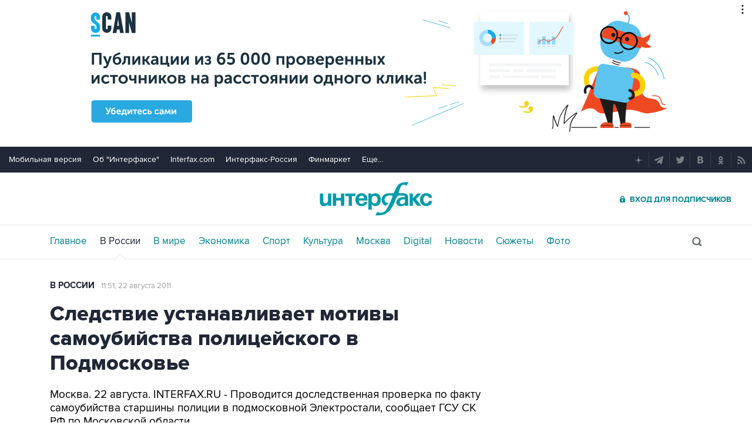

--- FILE ---
content_type: text/html
request_url: https://tns-counter.ru/nc01a**R%3Eundefined*interfax_ru/ru/UTF-8/tmsec=interfax/875898464***
body_size: -73
content:
1E0567316944A2C1X1766105793:1E0567316944A2C1X1766105793